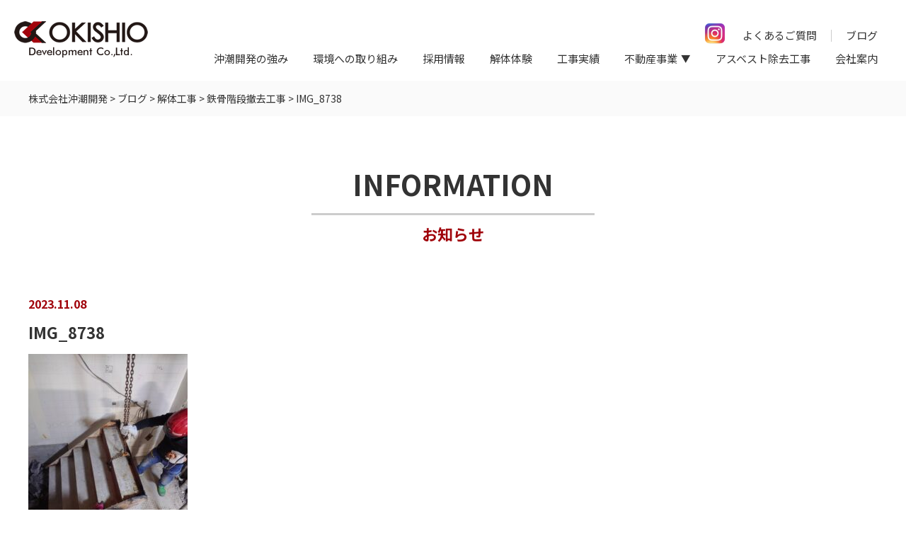

--- FILE ---
content_type: text/html; charset=UTF-8
request_url: https://www.okishio.co.jp/blog/%E9%89%84%E9%AA%A8%E9%9A%8E%E6%AE%B5%E6%92%A4%E5%8E%BB%E5%B7%A5%E4%BA%8B/img_8738/
body_size: 10240
content:
<!DOCTYPE html>
<html lang="ja">

<head>
	<meta charset="UTF-8">
	
	
		<!-- All in One SEO 4.3.4.1 - aioseo.com -->
		<title>IMG_8738 | 株式会社沖潮開発</title>
		<meta name="robots" content="max-image-preview:large" />
		<link rel="canonical" href="https://www.okishio.co.jp/blog/%e9%89%84%e9%aa%a8%e9%9a%8e%e6%ae%b5%e6%92%a4%e5%8e%bb%e5%b7%a5%e4%ba%8b/img_8738/" />
		<meta name="generator" content="All in One SEO (AIOSEO) 4.3.4.1 " />
		<meta property="og:locale" content="ja_JP" />
		<meta property="og:site_name" content="株式会社沖潮開発 -" />
		<meta property="og:type" content="article" />
		<meta property="og:title" content="IMG_8738 | 株式会社沖潮開発" />
		<meta property="og:url" content="https://www.okishio.co.jp/blog/%e9%89%84%e9%aa%a8%e9%9a%8e%e6%ae%b5%e6%92%a4%e5%8e%bb%e5%b7%a5%e4%ba%8b/img_8738/" />
		<meta property="article:published_time" content="2023-11-08T06:42:10+00:00" />
		<meta property="article:modified_time" content="2023-11-08T06:42:10+00:00" />
		<meta name="twitter:card" content="summary" />
		<meta name="twitter:title" content="IMG_8738 | 株式会社沖潮開発" />
		<script type="application/ld+json" class="aioseo-schema">
			{"@context":"https:\/\/schema.org","@graph":[{"@type":"BreadcrumbList","@id":"https:\/\/www.okishio.co.jp\/blog\/%e9%89%84%e9%aa%a8%e9%9a%8e%e6%ae%b5%e6%92%a4%e5%8e%bb%e5%b7%a5%e4%ba%8b\/img_8738\/#breadcrumblist","itemListElement":[{"@type":"ListItem","@id":"https:\/\/www.okishio.co.jp\/#listItem","position":1,"item":{"@type":"WebPage","@id":"https:\/\/www.okishio.co.jp\/","name":"\u30db\u30fc\u30e0","description":"\u4eac\u90fd\u5e9c\u4eac\u90fd\u5e02\u3067\u89e3\u4f53\u5de5\u4e8b\uff08\u7a7a\u304d\u5bb6\u7b49\uff09\u306e\u3053\u3068\u306a\u3089\u682a\u5f0f\u4f1a\u793e\u6c96\u6f6e\u958b\u767a\u3078\u3002\u65b0\u3057\u304f\u5efa\u7269\u3092\u5efa\u3066\u305f\u308a\u65bd\u8a2d\u3092\u8a2d\u7f6e\u3057\u305f\u308a\u3059\u308b\u306b\u306f\u3001\u305d\u3053\u306b\u3042\u308b\u53e4\u3044\u5efa\u7269\u3092\u89e3\u4f53\u3057\u3066\u30bc\u30ed\u306e\u72b6\u614b\u3092\u3064\u304f\u308b\u5fc5\u8981\u304c\u3042\u308a\u307e\u3059\u3002\u5efa\u7bc9\u306b\u5fc5\u8981\u306a\u6700\u521d\u306e\u5de5\u7a0b\u3067\u3001\u6c96\u6f6e\u958b\u767a\u306f\u3053\u306e\u91cd\u8981\u306a\u5de5\u7a0b\u306e\u6280\u8853\u8005\u96c6\u56e3\u3067\u3059\u3002","url":"https:\/\/www.okishio.co.jp\/"},"nextItem":"https:\/\/www.okishio.co.jp\/blog\/#listItem"},{"@type":"ListItem","@id":"https:\/\/www.okishio.co.jp\/blog\/#listItem","position":2,"item":{"@type":"WebPage","@id":"https:\/\/www.okishio.co.jp\/blog\/","name":"2023","url":"https:\/\/www.okishio.co.jp\/blog\/"},"nextItem":"https:\/\/www.okishio.co.jp\/blog\/%e9%89%84%e9%aa%a8%e9%9a%8e%e6%ae%b5%e6%92%a4%e5%8e%bb%e5%b7%a5%e4%ba%8b\/#listItem","previousItem":"https:\/\/www.okishio.co.jp\/#listItem"},{"@type":"ListItem","@id":"https:\/\/www.okishio.co.jp\/blog\/%e9%89%84%e9%aa%a8%e9%9a%8e%e6%ae%b5%e6%92%a4%e5%8e%bb%e5%b7%a5%e4%ba%8b\/#listItem","position":3,"item":{"@type":"WebPage","@id":"https:\/\/www.okishio.co.jp\/blog\/%e9%89%84%e9%aa%a8%e9%9a%8e%e6%ae%b5%e6%92%a4%e5%8e%bb%e5%b7%a5%e4%ba%8b\/","name":"November","url":"https:\/\/www.okishio.co.jp\/blog\/%e9%89%84%e9%aa%a8%e9%9a%8e%e6%ae%b5%e6%92%a4%e5%8e%bb%e5%b7%a5%e4%ba%8b\/"},"previousItem":"https:\/\/www.okishio.co.jp\/blog\/#listItem"}]},{"@type":"ItemPage","@id":"https:\/\/www.okishio.co.jp\/blog\/%e9%89%84%e9%aa%a8%e9%9a%8e%e6%ae%b5%e6%92%a4%e5%8e%bb%e5%b7%a5%e4%ba%8b\/img_8738\/#itempage","url":"https:\/\/www.okishio.co.jp\/blog\/%e9%89%84%e9%aa%a8%e9%9a%8e%e6%ae%b5%e6%92%a4%e5%8e%bb%e5%b7%a5%e4%ba%8b\/img_8738\/","name":"IMG_8738 | \u682a\u5f0f\u4f1a\u793e\u6c96\u6f6e\u958b\u767a","inLanguage":"ja","isPartOf":{"@id":"https:\/\/www.okishio.co.jp\/#website"},"breadcrumb":{"@id":"https:\/\/www.okishio.co.jp\/blog\/%e9%89%84%e9%aa%a8%e9%9a%8e%e6%ae%b5%e6%92%a4%e5%8e%bb%e5%b7%a5%e4%ba%8b\/img_8738\/#breadcrumblist"},"author":{"@id":"https:\/\/www.okishio.co.jp\/author\/okishio_user\/#author"},"creator":{"@id":"https:\/\/www.okishio.co.jp\/author\/okishio_user\/#author"},"datePublished":"2023-11-08T06:42:10+09:00","dateModified":"2023-11-08T06:42:10+09:00"},{"@type":"Organization","@id":"https:\/\/www.okishio.co.jp\/#organization","name":"\u682a\u5f0f\u4f1a\u793e\u3000\u6c96\u6f6e\u958b\u767a","url":"https:\/\/www.okishio.co.jp\/","sameAs":["https:\/\/www.instagram.com\/okishio.development\/"]},{"@type":"Person","@id":"https:\/\/www.okishio.co.jp\/author\/okishio_user\/#author","url":"https:\/\/www.okishio.co.jp\/author\/okishio_user\/","name":"\u30b5\u30a4\u30c8\u7ba1\u7406\u8005","image":{"@type":"ImageObject","@id":"https:\/\/www.okishio.co.jp\/blog\/%e9%89%84%e9%aa%a8%e9%9a%8e%e6%ae%b5%e6%92%a4%e5%8e%bb%e5%b7%a5%e4%ba%8b\/img_8738\/#authorImage","url":"https:\/\/secure.gravatar.com\/avatar\/0355698720cf8368f81c102bdeb70446?s=96&d=mm&r=g","width":96,"height":96,"caption":"\u30b5\u30a4\u30c8\u7ba1\u7406\u8005"}},{"@type":"WebSite","@id":"https:\/\/www.okishio.co.jp\/#website","url":"https:\/\/www.okishio.co.jp\/","name":"\u682a\u5f0f\u4f1a\u793e\u6c96\u6f6e\u958b\u767a","inLanguage":"ja","publisher":{"@id":"https:\/\/www.okishio.co.jp\/#organization"}}]}
		</script>
		<!-- All in One SEO -->

<link rel='dns-prefetch' href='//code.jquery.com' />
<link rel="alternate" type="application/rss+xml" title="株式会社沖潮開発 &raquo; IMG_8738 のコメントのフィード" href="https://www.okishio.co.jp/blog/%e9%89%84%e9%aa%a8%e9%9a%8e%e6%ae%b5%e6%92%a4%e5%8e%bb%e5%b7%a5%e4%ba%8b/img_8738/feed/" />
<script type="text/javascript">
window._wpemojiSettings = {"baseUrl":"https:\/\/s.w.org\/images\/core\/emoji\/14.0.0\/72x72\/","ext":".png","svgUrl":"https:\/\/s.w.org\/images\/core\/emoji\/14.0.0\/svg\/","svgExt":".svg","source":{"concatemoji":"https:\/\/www.okishio.co.jp\/wp-includes\/js\/wp-emoji-release.min.js?ver=6.2.8"}};
/*! This file is auto-generated */
!function(e,a,t){var n,r,o,i=a.createElement("canvas"),p=i.getContext&&i.getContext("2d");function s(e,t){p.clearRect(0,0,i.width,i.height),p.fillText(e,0,0);e=i.toDataURL();return p.clearRect(0,0,i.width,i.height),p.fillText(t,0,0),e===i.toDataURL()}function c(e){var t=a.createElement("script");t.src=e,t.defer=t.type="text/javascript",a.getElementsByTagName("head")[0].appendChild(t)}for(o=Array("flag","emoji"),t.supports={everything:!0,everythingExceptFlag:!0},r=0;r<o.length;r++)t.supports[o[r]]=function(e){if(p&&p.fillText)switch(p.textBaseline="top",p.font="600 32px Arial",e){case"flag":return s("\ud83c\udff3\ufe0f\u200d\u26a7\ufe0f","\ud83c\udff3\ufe0f\u200b\u26a7\ufe0f")?!1:!s("\ud83c\uddfa\ud83c\uddf3","\ud83c\uddfa\u200b\ud83c\uddf3")&&!s("\ud83c\udff4\udb40\udc67\udb40\udc62\udb40\udc65\udb40\udc6e\udb40\udc67\udb40\udc7f","\ud83c\udff4\u200b\udb40\udc67\u200b\udb40\udc62\u200b\udb40\udc65\u200b\udb40\udc6e\u200b\udb40\udc67\u200b\udb40\udc7f");case"emoji":return!s("\ud83e\udef1\ud83c\udffb\u200d\ud83e\udef2\ud83c\udfff","\ud83e\udef1\ud83c\udffb\u200b\ud83e\udef2\ud83c\udfff")}return!1}(o[r]),t.supports.everything=t.supports.everything&&t.supports[o[r]],"flag"!==o[r]&&(t.supports.everythingExceptFlag=t.supports.everythingExceptFlag&&t.supports[o[r]]);t.supports.everythingExceptFlag=t.supports.everythingExceptFlag&&!t.supports.flag,t.DOMReady=!1,t.readyCallback=function(){t.DOMReady=!0},t.supports.everything||(n=function(){t.readyCallback()},a.addEventListener?(a.addEventListener("DOMContentLoaded",n,!1),e.addEventListener("load",n,!1)):(e.attachEvent("onload",n),a.attachEvent("onreadystatechange",function(){"complete"===a.readyState&&t.readyCallback()})),(e=t.source||{}).concatemoji?c(e.concatemoji):e.wpemoji&&e.twemoji&&(c(e.twemoji),c(e.wpemoji)))}(window,document,window._wpemojiSettings);
</script>
<style type="text/css">
img.wp-smiley,
img.emoji {
	display: inline !important;
	border: none !important;
	box-shadow: none !important;
	height: 1em !important;
	width: 1em !important;
	margin: 0 0.07em !important;
	vertical-align: -0.1em !important;
	background: none !important;
	padding: 0 !important;
}
</style>
	<link rel='stylesheet' id='sbi_styles-css' href='https://www.okishio.co.jp/wp-content/plugins/instagram-feed/css/sbi-styles.min.css?ver=6.1.5' type='text/css' media='all' />
<link rel='stylesheet' id='wp-block-library-css' href='https://www.okishio.co.jp/wp-includes/css/dist/block-library/style.min.css?ver=6.2.8' type='text/css' media='all' />
<link rel='stylesheet' id='classic-theme-styles-css' href='https://www.okishio.co.jp/wp-includes/css/classic-themes.min.css?ver=6.2.8' type='text/css' media='all' />
<style id='global-styles-inline-css' type='text/css'>
body{--wp--preset--color--black: #000000;--wp--preset--color--cyan-bluish-gray: #abb8c3;--wp--preset--color--white: #ffffff;--wp--preset--color--pale-pink: #f78da7;--wp--preset--color--vivid-red: #cf2e2e;--wp--preset--color--luminous-vivid-orange: #ff6900;--wp--preset--color--luminous-vivid-amber: #fcb900;--wp--preset--color--light-green-cyan: #7bdcb5;--wp--preset--color--vivid-green-cyan: #00d084;--wp--preset--color--pale-cyan-blue: #8ed1fc;--wp--preset--color--vivid-cyan-blue: #0693e3;--wp--preset--color--vivid-purple: #9b51e0;--wp--preset--gradient--vivid-cyan-blue-to-vivid-purple: linear-gradient(135deg,rgba(6,147,227,1) 0%,rgb(155,81,224) 100%);--wp--preset--gradient--light-green-cyan-to-vivid-green-cyan: linear-gradient(135deg,rgb(122,220,180) 0%,rgb(0,208,130) 100%);--wp--preset--gradient--luminous-vivid-amber-to-luminous-vivid-orange: linear-gradient(135deg,rgba(252,185,0,1) 0%,rgba(255,105,0,1) 100%);--wp--preset--gradient--luminous-vivid-orange-to-vivid-red: linear-gradient(135deg,rgba(255,105,0,1) 0%,rgb(207,46,46) 100%);--wp--preset--gradient--very-light-gray-to-cyan-bluish-gray: linear-gradient(135deg,rgb(238,238,238) 0%,rgb(169,184,195) 100%);--wp--preset--gradient--cool-to-warm-spectrum: linear-gradient(135deg,rgb(74,234,220) 0%,rgb(151,120,209) 20%,rgb(207,42,186) 40%,rgb(238,44,130) 60%,rgb(251,105,98) 80%,rgb(254,248,76) 100%);--wp--preset--gradient--blush-light-purple: linear-gradient(135deg,rgb(255,206,236) 0%,rgb(152,150,240) 100%);--wp--preset--gradient--blush-bordeaux: linear-gradient(135deg,rgb(254,205,165) 0%,rgb(254,45,45) 50%,rgb(107,0,62) 100%);--wp--preset--gradient--luminous-dusk: linear-gradient(135deg,rgb(255,203,112) 0%,rgb(199,81,192) 50%,rgb(65,88,208) 100%);--wp--preset--gradient--pale-ocean: linear-gradient(135deg,rgb(255,245,203) 0%,rgb(182,227,212) 50%,rgb(51,167,181) 100%);--wp--preset--gradient--electric-grass: linear-gradient(135deg,rgb(202,248,128) 0%,rgb(113,206,126) 100%);--wp--preset--gradient--midnight: linear-gradient(135deg,rgb(2,3,129) 0%,rgb(40,116,252) 100%);--wp--preset--duotone--dark-grayscale: url('#wp-duotone-dark-grayscale');--wp--preset--duotone--grayscale: url('#wp-duotone-grayscale');--wp--preset--duotone--purple-yellow: url('#wp-duotone-purple-yellow');--wp--preset--duotone--blue-red: url('#wp-duotone-blue-red');--wp--preset--duotone--midnight: url('#wp-duotone-midnight');--wp--preset--duotone--magenta-yellow: url('#wp-duotone-magenta-yellow');--wp--preset--duotone--purple-green: url('#wp-duotone-purple-green');--wp--preset--duotone--blue-orange: url('#wp-duotone-blue-orange');--wp--preset--font-size--small: 13px;--wp--preset--font-size--medium: 20px;--wp--preset--font-size--large: 36px;--wp--preset--font-size--x-large: 42px;--wp--preset--spacing--20: 0.44rem;--wp--preset--spacing--30: 0.67rem;--wp--preset--spacing--40: 1rem;--wp--preset--spacing--50: 1.5rem;--wp--preset--spacing--60: 2.25rem;--wp--preset--spacing--70: 3.38rem;--wp--preset--spacing--80: 5.06rem;--wp--preset--shadow--natural: 6px 6px 9px rgba(0, 0, 0, 0.2);--wp--preset--shadow--deep: 12px 12px 50px rgba(0, 0, 0, 0.4);--wp--preset--shadow--sharp: 6px 6px 0px rgba(0, 0, 0, 0.2);--wp--preset--shadow--outlined: 6px 6px 0px -3px rgba(255, 255, 255, 1), 6px 6px rgba(0, 0, 0, 1);--wp--preset--shadow--crisp: 6px 6px 0px rgba(0, 0, 0, 1);}:where(.is-layout-flex){gap: 0.5em;}body .is-layout-flow > .alignleft{float: left;margin-inline-start: 0;margin-inline-end: 2em;}body .is-layout-flow > .alignright{float: right;margin-inline-start: 2em;margin-inline-end: 0;}body .is-layout-flow > .aligncenter{margin-left: auto !important;margin-right: auto !important;}body .is-layout-constrained > .alignleft{float: left;margin-inline-start: 0;margin-inline-end: 2em;}body .is-layout-constrained > .alignright{float: right;margin-inline-start: 2em;margin-inline-end: 0;}body .is-layout-constrained > .aligncenter{margin-left: auto !important;margin-right: auto !important;}body .is-layout-constrained > :where(:not(.alignleft):not(.alignright):not(.alignfull)){max-width: var(--wp--style--global--content-size);margin-left: auto !important;margin-right: auto !important;}body .is-layout-constrained > .alignwide{max-width: var(--wp--style--global--wide-size);}body .is-layout-flex{display: flex;}body .is-layout-flex{flex-wrap: wrap;align-items: center;}body .is-layout-flex > *{margin: 0;}:where(.wp-block-columns.is-layout-flex){gap: 2em;}.has-black-color{color: var(--wp--preset--color--black) !important;}.has-cyan-bluish-gray-color{color: var(--wp--preset--color--cyan-bluish-gray) !important;}.has-white-color{color: var(--wp--preset--color--white) !important;}.has-pale-pink-color{color: var(--wp--preset--color--pale-pink) !important;}.has-vivid-red-color{color: var(--wp--preset--color--vivid-red) !important;}.has-luminous-vivid-orange-color{color: var(--wp--preset--color--luminous-vivid-orange) !important;}.has-luminous-vivid-amber-color{color: var(--wp--preset--color--luminous-vivid-amber) !important;}.has-light-green-cyan-color{color: var(--wp--preset--color--light-green-cyan) !important;}.has-vivid-green-cyan-color{color: var(--wp--preset--color--vivid-green-cyan) !important;}.has-pale-cyan-blue-color{color: var(--wp--preset--color--pale-cyan-blue) !important;}.has-vivid-cyan-blue-color{color: var(--wp--preset--color--vivid-cyan-blue) !important;}.has-vivid-purple-color{color: var(--wp--preset--color--vivid-purple) !important;}.has-black-background-color{background-color: var(--wp--preset--color--black) !important;}.has-cyan-bluish-gray-background-color{background-color: var(--wp--preset--color--cyan-bluish-gray) !important;}.has-white-background-color{background-color: var(--wp--preset--color--white) !important;}.has-pale-pink-background-color{background-color: var(--wp--preset--color--pale-pink) !important;}.has-vivid-red-background-color{background-color: var(--wp--preset--color--vivid-red) !important;}.has-luminous-vivid-orange-background-color{background-color: var(--wp--preset--color--luminous-vivid-orange) !important;}.has-luminous-vivid-amber-background-color{background-color: var(--wp--preset--color--luminous-vivid-amber) !important;}.has-light-green-cyan-background-color{background-color: var(--wp--preset--color--light-green-cyan) !important;}.has-vivid-green-cyan-background-color{background-color: var(--wp--preset--color--vivid-green-cyan) !important;}.has-pale-cyan-blue-background-color{background-color: var(--wp--preset--color--pale-cyan-blue) !important;}.has-vivid-cyan-blue-background-color{background-color: var(--wp--preset--color--vivid-cyan-blue) !important;}.has-vivid-purple-background-color{background-color: var(--wp--preset--color--vivid-purple) !important;}.has-black-border-color{border-color: var(--wp--preset--color--black) !important;}.has-cyan-bluish-gray-border-color{border-color: var(--wp--preset--color--cyan-bluish-gray) !important;}.has-white-border-color{border-color: var(--wp--preset--color--white) !important;}.has-pale-pink-border-color{border-color: var(--wp--preset--color--pale-pink) !important;}.has-vivid-red-border-color{border-color: var(--wp--preset--color--vivid-red) !important;}.has-luminous-vivid-orange-border-color{border-color: var(--wp--preset--color--luminous-vivid-orange) !important;}.has-luminous-vivid-amber-border-color{border-color: var(--wp--preset--color--luminous-vivid-amber) !important;}.has-light-green-cyan-border-color{border-color: var(--wp--preset--color--light-green-cyan) !important;}.has-vivid-green-cyan-border-color{border-color: var(--wp--preset--color--vivid-green-cyan) !important;}.has-pale-cyan-blue-border-color{border-color: var(--wp--preset--color--pale-cyan-blue) !important;}.has-vivid-cyan-blue-border-color{border-color: var(--wp--preset--color--vivid-cyan-blue) !important;}.has-vivid-purple-border-color{border-color: var(--wp--preset--color--vivid-purple) !important;}.has-vivid-cyan-blue-to-vivid-purple-gradient-background{background: var(--wp--preset--gradient--vivid-cyan-blue-to-vivid-purple) !important;}.has-light-green-cyan-to-vivid-green-cyan-gradient-background{background: var(--wp--preset--gradient--light-green-cyan-to-vivid-green-cyan) !important;}.has-luminous-vivid-amber-to-luminous-vivid-orange-gradient-background{background: var(--wp--preset--gradient--luminous-vivid-amber-to-luminous-vivid-orange) !important;}.has-luminous-vivid-orange-to-vivid-red-gradient-background{background: var(--wp--preset--gradient--luminous-vivid-orange-to-vivid-red) !important;}.has-very-light-gray-to-cyan-bluish-gray-gradient-background{background: var(--wp--preset--gradient--very-light-gray-to-cyan-bluish-gray) !important;}.has-cool-to-warm-spectrum-gradient-background{background: var(--wp--preset--gradient--cool-to-warm-spectrum) !important;}.has-blush-light-purple-gradient-background{background: var(--wp--preset--gradient--blush-light-purple) !important;}.has-blush-bordeaux-gradient-background{background: var(--wp--preset--gradient--blush-bordeaux) !important;}.has-luminous-dusk-gradient-background{background: var(--wp--preset--gradient--luminous-dusk) !important;}.has-pale-ocean-gradient-background{background: var(--wp--preset--gradient--pale-ocean) !important;}.has-electric-grass-gradient-background{background: var(--wp--preset--gradient--electric-grass) !important;}.has-midnight-gradient-background{background: var(--wp--preset--gradient--midnight) !important;}.has-small-font-size{font-size: var(--wp--preset--font-size--small) !important;}.has-medium-font-size{font-size: var(--wp--preset--font-size--medium) !important;}.has-large-font-size{font-size: var(--wp--preset--font-size--large) !important;}.has-x-large-font-size{font-size: var(--wp--preset--font-size--x-large) !important;}
.wp-block-navigation a:where(:not(.wp-element-button)){color: inherit;}
:where(.wp-block-columns.is-layout-flex){gap: 2em;}
.wp-block-pullquote{font-size: 1.5em;line-height: 1.6;}
</style>
<link rel='stylesheet' id='pz-linkcard-css' href='//www.okishio.co.jp/wp-content/uploads/pz-linkcard/style.css?ver=2.4.7.29' type='text/css' media='all' />
<link rel='stylesheet' id='responsive-lightbox-nivo-css' href='https://www.okishio.co.jp/wp-content/plugins/responsive-lightbox/assets/nivo/nivo-lightbox.min.css?ver=2.4.4' type='text/css' media='all' />
<link rel='stylesheet' id='responsive-lightbox-nivo-default-css' href='https://www.okishio.co.jp/wp-content/plugins/responsive-lightbox/assets/nivo/themes/default/default.css?ver=2.4.4' type='text/css' media='all' />
<link rel='stylesheet' id='style-base-css' href='https://www.okishio.co.jp/wp-content/themes/okishio-development/style.css?ver=6.2.8' type='text/css' media='all' />
<link rel='stylesheet' id='style-pure-css' href='https://www.okishio.co.jp/wp-content/themes/okishio-development/css/pure-min.css?ver=6.2.8' type='text/css' media='all' />
<link rel='stylesheet' id='style-font-css' href='https://www.okishio.co.jp/wp-content/themes/okishio-development/css/font-awesome.min.css?ver=6.2.8' type='text/css' media='all' />
<link rel='stylesheet' id='style-common-css' href='https://www.okishio.co.jp/wp-content/themes/okishio-development/css/add/common.css?ver=6.2.8' type='text/css' media='all' />
<link rel='stylesheet' id='style-page-css' href='https://www.okishio.co.jp/wp-content/themes/okishio-development/css/add/page.css?ver=6.2.8' type='text/css' media='all' />
<link rel='stylesheet' id='style-pc-css' href='https://www.okishio.co.jp/wp-content/themes/okishio-development/css/add/pc.css?ver=6.2.8' type='text/css' media='all' />
<script type='text/javascript' src='https://www.okishio.co.jp/wp-includes/js/jquery/jquery.min.js?ver=3.6.4' id='jquery-core-js'></script>
<script type='text/javascript' src='https://www.okishio.co.jp/wp-includes/js/jquery/jquery-migrate.min.js?ver=3.4.0' id='jquery-migrate-js'></script>
<script type='text/javascript' src='https://www.okishio.co.jp/wp-content/plugins/responsive-lightbox/assets/nivo/nivo-lightbox.min.js?ver=2.4.4' id='responsive-lightbox-nivo-js'></script>
<script type='text/javascript' src='https://www.okishio.co.jp/wp-includes/js/underscore.min.js?ver=1.13.4' id='underscore-js'></script>
<script type='text/javascript' src='https://www.okishio.co.jp/wp-content/plugins/responsive-lightbox/assets/infinitescroll/infinite-scroll.pkgd.min.js?ver=6.2.8' id='responsive-lightbox-infinite-scroll-js'></script>
<script type='text/javascript' id='responsive-lightbox-js-extra'>
/* <![CDATA[ */
var rlArgs = {"script":"nivo","selector":"lightbox","customEvents":"","activeGalleries":"1","effect":"fade","clickOverlayToClose":"1","keyboardNav":"1","errorMessage":"The requested content cannot be loaded. Please try again later.","woocommerce_gallery":"0","ajaxurl":"https:\/\/www.okishio.co.jp\/wp-admin\/admin-ajax.php","nonce":"4bc1572a19","preview":"false","postId":"4267","scriptExtension":""};
/* ]]> */
</script>
<script type='text/javascript' src='https://www.okishio.co.jp/wp-content/plugins/responsive-lightbox/js/front.js?ver=2.4.4' id='responsive-lightbox-js'></script>
<script type='text/javascript' src='//code.jquery.com/jquery-1.12.0.min.js?ver=6.2.8' id='script-jquery-js'></script>
<script type='text/javascript' src='https://www.okishio.co.jp/wp-content/themes/okishio-development/js/common.js?ver=6.2.8' id='script-common-js'></script>
<script type='text/javascript' src='https://www.okishio.co.jp/wp-content/themes/okishio-development/js/pc.js?ver=6.2.8' id='script-pc-js'></script>
<link rel="https://api.w.org/" href="https://www.okishio.co.jp/wp-json/" /><link rel="alternate" type="application/json" href="https://www.okishio.co.jp/wp-json/wp/v2/media/4267" /><meta name="generator" content="WordPress 6.2.8" />
<link rel='shortlink' href='https://www.okishio.co.jp/?p=4267' />
<link rel="alternate" type="application/json+oembed" href="https://www.okishio.co.jp/wp-json/oembed/1.0/embed?url=https%3A%2F%2Fwww.okishio.co.jp%2Fblog%2F%25e9%2589%2584%25e9%25aa%25a8%25e9%259a%258e%25e6%25ae%25b5%25e6%2592%25a4%25e5%258e%25bb%25e5%25b7%25a5%25e4%25ba%258b%2Fimg_8738%2F" />
<link rel="alternate" type="text/xml+oembed" href="https://www.okishio.co.jp/wp-json/oembed/1.0/embed?url=https%3A%2F%2Fwww.okishio.co.jp%2Fblog%2F%25e9%2589%2584%25e9%25aa%25a8%25e9%259a%258e%25e6%25ae%25b5%25e6%2592%25a4%25e5%258e%25bb%25e5%25b7%25a5%25e4%25ba%258b%2Fimg_8738%2F&#038;format=xml" />
		<style type="text/css">
		.hashtag,
				.hashtag a {
					color: #0084B4 !important;
					background-color: transparent !important;
					text-decoration:none;
					
				}
				.hashtag a:hover {
					text-decoration:underline;
				}
					</style>
			<!-- Global site tag (gtag.js) - Google Analytics -->
<script async src="https://www.googletagmanager.com/gtag/js?id=UA-148208146-1"></script>
<script>
  window.dataLayer = window.dataLayer || [];
  function gtag(){dataLayer.push(arguments);}
  gtag('js', new Date());

  gtag('config', 'UA-148208146-1');
</script><link rel="Shortcut Icon" type="image/x-icon" href="//www.okishio.co.jp/wp-content/uploads/2019/07/icon.png" />

    <meta http-equiv="X-UA-Compatible" content="IE=edge">

    <meta name="viewport" content="width=device-width, initial-scale=1">

    <meta name="format-detection" content="telephone=no">

    <!--[if lte IE 8]>

        <link rel="stylesheet" href="https://unpkg.com/purecss@1.0.0/build/grids-responsive-old-ie-min.css">

    <![endif]-->

    <!--[if gt IE 8]><!-->

        <link rel="stylesheet" href="https://unpkg.com/purecss@1.0.0/build/grids-responsive-min.css">

    <!--<![endif]-->


	<link href="https://fonts.googleapis.com/css?family=Noto+Sans+JP:400,700,900&display=swap" rel="stylesheet">
	<!-- Google Tag Manager -->
	<script>(function(w,d,s,l,i){w[l]=w[l]||[];w[l].push({'gtm.start':
	new Date().getTime(),event:'gtm.js'});var f=d.getElementsByTagName(s)[0],
	j=d.createElement(s),dl=l!='dataLayer'?'&l='+l:'';j.async=true;j.src=
	'https://www.googletagmanager.com/gtm.js?id='+i+dl;f.parentNode.insertBefore(j,f);
	})(window,document,'script','dataLayer','GTM-NR479LL');</script>
	<!-- End Google Tag Manager -->
</head>

<body>
	<!-- Google Tag Manager (noscript) -->
	<noscript><iframe src="https://www.googletagmanager.com/ns.html?id=GTM-NR479LL"
	height="0" width="0" style="display:none;visibility:hidden"></iframe></noscript>
	<!-- End Google Tag Manager (noscript) -->

	<header>
		<div id="header">
			<div class="cf">

				
					<div class="flex">

						<div class="header-logo">
							<div class="logo-box cf">
								<a href="https://www.okishio.co.jp">
									<img src="https://www.okishio.co.jp/wp-content/themes/okishio-development/images/common/logo.png" alt="" class="pure-img pull-left">
								</a>
							</div>
						</div>
						<!-- /.header-logo -->
						<div class="wrapper">
							<div class="wrap">
								<div class="columns">
									<div class="column">
										<a href="https://www.instagram.com/okishio.development/" target="_blank"><img width="74" height="74" src="https://www.okishio.co.jp/wp-content/uploads/2022/12/ico-Instagram.png" class="image--inline" alt="instagramのアイコン" decoding="async" loading="lazy" /></a>
									</div>
									<div class="column">
										<ul class="submenu">
											<li><a href="http://www.okishio.co.jp/faq/">よくあるご質問</a></li>
											<li><a href="https://www.okishio.co.jp/blog">ブログ</a></li>
											<!-- 20250401 削除 -->
											<!-- <li><a href="http://www.okishio.co.jp/category/news/">お知らせ</a></li> -->
											<!-- //20250401 削除 -->
										</ul>
									</div>
								</div>
								<!-- /#gNavi -->
								<!-- 20250930 クラス追加 -->
								<div id="gNavi" class="head-menu">
								<!-- 20250930 クラス追加 -->
																											<nav class="menu-mainnav-container"><ul id="menu-mainnav" class="menu"><li id="menu-item-17" class="menu-item menu-item-type-post_type menu-item-object-page menu-item-17"><a href="https://www.okishio.co.jp/strength/">沖潮開発の強み<span></span></a></li>
<li id="menu-item-3400" class="menu-item menu-item-type-post_type menu-item-object-page menu-item-3400"><a href="https://www.okishio.co.jp/company/environment/">環境への取り組み<span></span></a></li>
<li id="menu-item-16" class="menu-item menu-item-type-post_type menu-item-object-page menu-item-16"><a href="https://www.okishio.co.jp/recruit/">採用情報<span></span></a></li>
<li id="menu-item-1353" class="menu-item menu-item-type-post_type menu-item-object-page menu-item-1353"><a href="https://www.okishio.co.jp/experience/">解体体験<span></span></a></li>
<li id="menu-item-18" class="menu-item menu-item-type-custom menu-item-object-custom menu-item-18"><a href="/works">工事実績<span></span></a></li>
<li id="menu-item-5385" class="menu-item menu-item-type-custom menu-item-object-custom menu-item-has-children menu-item-5385"><a>不動産事業<span></span></a>
<ul class="sub-menu">
	<li id="menu-item-5383" class="menu-item menu-item-type-custom menu-item-object-custom menu-item-5383"><a href="https://www.okishio.co.jp/real-estate/#building">取り扱い物件<span></span></a></li>
	<li id="menu-item-5384" class="menu-item menu-item-type-custom menu-item-object-custom menu-item-5384"><a href="https://www.okishio.co.jp/real-estate/#results">売却済み物件<span></span></a></li>
</ul>
</li>
<li id="menu-item-161" class="menu-item menu-item-type-custom menu-item-object-custom menu-item-161"><a href="/asbestos_removal">アスベスト除去工事<span></span></a></li>
<li id="menu-item-15" class="menu-item menu-item-type-post_type menu-item-object-page menu-item-15"><a href="https://www.okishio.co.jp/company/">会社案内<span></span></a></li>
</ul></nav>								</div>
								<!-- /#gNavi -->
							</div>

							<div class="area-con">
								<!-- <a href="https://www.okishio.co.jp/contact" class="btn-type-1">お問い合わせ</a> -->
							</div>
						</div>


					</div>

				




				<a class="menu-trigger" href="/">
					<span></span>
					<span></span>
					<span></span>
				</a>
			</div>
			<!-- /.container -->




		</div>
		<!-- /#header -->

	</header>

				<div id="breadcrumbs">
			<div class="breadcrumbs container" typeof="BreadcrumbList" vocab="https://schema.org/">
				<!-- Breadcrumb NavXT 6.3.0 -->
<span property="itemListElement" typeof="ListItem"><a property="item" typeof="WebPage" title="Go to 株式会社沖潮開発." href="https://www.okishio.co.jp" class="home" ><span property="name">株式会社沖潮開発</span></a><meta property="position" content="1"></span> &gt; <span property="itemListElement" typeof="ListItem"><a property="item" typeof="WebPage" title="Go to ブログ." href="https://www.okishio.co.jp/blog/" class="post post-blog-archive" ><span property="name">ブログ</span></a><meta property="position" content="2"></span> &gt; <span property="itemListElement" typeof="ListItem"><a property="item" typeof="WebPage" title="Go to the 解体工事 ブログカテゴリー archives." href="https://www.okishio.co.jp/blog_category/blog/?post_type=attachment" class="taxonomy blog_category" ><span property="name">解体工事</span></a><meta property="position" content="3"></span> &gt; <span property="itemListElement" typeof="ListItem"><a property="item" typeof="WebPage" title="Go to 鉄骨階段撤去工事." href="https://www.okishio.co.jp/blog/%e9%89%84%e9%aa%a8%e9%9a%8e%e6%ae%b5%e6%92%a4%e5%8e%bb%e5%b7%a5%e4%ba%8b/" class="post post-blog" ><span property="name">鉄骨階段撤去工事</span></a><meta property="position" content="4"></span> &gt; <span class="post post-attachment current-item">IMG_8738</span>			</div>
		</div>
		<!-- /#breadcrumbs -->
	
<article id="news">
	<section id="main">
		<div class="container">
			<h1 class="ttl-subpage-1 lazy text-center"><span>INFORMATION</span><small>お知らせ</small></h1>

							<section class="section01">
					<div class="pure-g">
												<div class="wrap01 pure-u-1  lazy">
							<p class="date">2023.11.08</p>
							<h2>IMG_8738</h2>
							<div class="inner01">
								<p class="attachment"><a href='https://www.okishio.co.jp/wp-content/uploads/2023/11/IMG_8738.jpg' title="" data-rl_title="" class="rl-gallery-link" data-rl_caption="" data-rel="lightbox-gallery-0"><img width="225" height="300" src="https://www.okishio.co.jp/wp-content/uploads/2023/11/IMG_8738-225x300.jpg" class="attachment-medium size-medium" alt="" decoding="async" loading="lazy" srcset="https://www.okishio.co.jp/wp-content/uploads/2023/11/IMG_8738-225x300.jpg 225w, https://www.okishio.co.jp/wp-content/uploads/2023/11/IMG_8738-768x1024.jpg 768w, https://www.okishio.co.jp/wp-content/uploads/2023/11/IMG_8738.jpg 1108w" sizes="(max-width: 225px) 100vw, 225px" /></a></p>
							</div>
							<!-- /.inner01 -->
						</div>
					</div>
					<!-- /.pure-g -->
				</section>
				<!-- /.section01 -->

			
			<div class="wp-pagenavi var01 clearfix lazy">
				<div class="pull-left">
									</div>
				<div class="pull-right">
					<a href="https://www.okishio.co.jp/blog/%e9%89%84%e9%aa%a8%e9%9a%8e%e6%ae%b5%e6%92%a4%e5%8e%bb%e5%b7%a5%e4%ba%8b/" rel="prev">鉄骨階段撤去工事 >></a>				</div>
			</div>
			<!-- /.wrap02 -->

			

		</div>
		<!-- /.container -->
	</section>
	<!-- /#main -->

</article>
<!-- /#home -->
<script type="text/javascript">
    jQuery(function($){
    $( 'table' ).wrap( '<div class="flickWrap"></div>' );
    });
</script>

	<div id="footer-banner">
		<div class="container">
			<ul>
				<li>
					<a href="https://www.okishio.co.jp/house-management">
						<img src="https://www.okishio.co.jp/wp-content/themes/okishio-development/images/common/footer_banner2.jpg" alt="">
						<p>京都空家管理</p>
					</a>
				</li>
				<li>
					<a href="https://www.okishio.co.jp/experience">
						<img src="https://www.okishio.co.jp/wp-content/themes/okishio-development/images/common/footer_banner1.jpg" alt="">
						<p>解体体験</p>
					</a>
				</li>
			</ul>
		</div>
	</div>



<footer style="margin-top: 0;">
	<div id="footer">
		<div class="container">

			<div class="footer-nav cf">
				<nav class="menu-footernav-container"><ul id="menu-footernav" class="menu"><li id="menu-item-20" class="menu-item menu-item-type-custom menu-item-object-custom menu-item-20"><a href="/">トップページ<span></span></a></li>
<li id="menu-item-23" class="menu-item menu-item-type-post_type menu-item-object-page menu-item-23"><a href="https://www.okishio.co.jp/strength/">沖潮開発の強み<span></span></a></li>
<li id="menu-item-24" class="menu-item menu-item-type-custom menu-item-object-custom menu-item-24"><a href="/works">工事実績<span></span></a></li>
<li id="menu-item-5382" class="menu-item menu-item-type-post_type menu-item-object-page menu-item-5382"><a href="https://www.okishio.co.jp/real-estate/">不動産事業<span></span></a></li>
<li id="menu-item-162" class="menu-item menu-item-type-custom menu-item-object-custom menu-item-162"><a href="/machine_list">保有重機<span></span></a></li>
<li id="menu-item-111" class="menu-item menu-item-type-post_type menu-item-object-page menu-item-111"><a href="https://www.okishio.co.jp/faq/">よくあるご質問<span></span></a></li>
<li id="menu-item-22" class="menu-item menu-item-type-post_type menu-item-object-page menu-item-22"><a href="https://www.okishio.co.jp/recruit/">採用情報<span></span></a></li>
<li id="menu-item-21" class="menu-item menu-item-type-post_type menu-item-object-page menu-item-21"><a href="https://www.okishio.co.jp/company/">会社案内<span></span></a></li>
<li id="menu-item-227" class="spon menu-item menu-item-type-post_type menu-item-object-page menu-item-privacy-policy menu-item-227"><a rel="privacy-policy" href="https://www.okishio.co.jp/privacy-policy/">個人情報保護方針<span></span></a></li>
</ul></nav>			</div>
			<!-- /.footer-nav -->


			<div class="cf unit1">
					<div class="pull-left footer-logo test">
						<h2 class="cf">
							<a href="https://www.okishio.co.jp">
								<img src="https://www.okishio.co.jp/wp-content/themes/okishio-development/images/common/logo_footer.png" alt="" class="pure-img center-block pull-left">
							</a>
						</h2>
						<p><strong>株式会社　沖潮開発</strong><br>
						<br>
						建設業許可：京都府知事許可【特定第28197号】<br>
						解体工事業・とび・土工工事業・土木工事業・建築工事業<br>
						〒606-0005　京都市左京区岩倉南池田町77番地<br>
						<a href="tel:075-701-7713">TEL.075-701-7713</a>　FAX.075-701-2294<br>
						<a href="tel:0120-077-794"><img src="https://www.okishio.co.jp/wp-content/themes/okishio-development/images/common/ico_dial.png" alt="">0120-077-794</a></p>
						<script type="application/ld+json">
						{
						"@context": "http://schema.org",
						"@type": "Corporation",
						"name": "株式会社　沖潮開発",
						"address": {
						"@type": "PostalAddress",
						"postalCode": "6060005",
						"addressRegion": "京都府",
						"addressLocality": "京都市左京区",
						"streetAddress": "岩倉南池田町77番地"
						},
						"telephone": "+81757017713",
						"URL": "https://www.okishio.co.jp/"
						}
						</script>
					</div>

					<!-- 20231225 追加 フッター部分の外部リンクバナーの順序変更 -->
					<div class="footer-links-container" id="footer-links">
                        <ul class="footer-links-lists">
                            <li class="footer-links-list">
                                <a href="http://www.kaitai-meijin.com/" target="_blank">
                                    <img src="https://www.okishio.co.jp/wp-content/themes/okishio-development/images/common/kyoto_kaitai_meijin.png"
                                        alt="解体のことなら何でもお任せ 京都解体名人" class="footer-links-img">
                                </a>
                            </li>
                        </ul>
                    </div>
                </div>

				<!-- /end 20231225 追加 フッター部分の外部リンクバナーの順序変更 -->


			</div>

			</div>

			<div class="cf unit2">

			<div class="pull-left po_link">
					<a href="https://www.okishio.co.jp/privacy-policy">個人情報保護方針</a>
					<a href="https://www.okishio.co.jp/security-policy">情報セキュリティ基本方針</a>
				</div>


				<div class="pull-right" id="copyright">
					<!-- 20240729 コピーライトテキスト修正 -->
					<p>&copy; <a href="https://www.okishio.co.jp">京都府京都市の解体工事（空き家等）ならOKISHIO Development Co.,Ltd.</a> All Rights Reserved.</p>
					<!-- //20240729 コピーライトテキスト修正 -->
				</div>

			</div>



		</div>

	</div>



</footer>
<!-- Instagram Feed JS -->
<script type="text/javascript">
var sbiajaxurl = "https://www.okishio.co.jp/wp-admin/admin-ajax.php";
</script>
</body>
</html>
